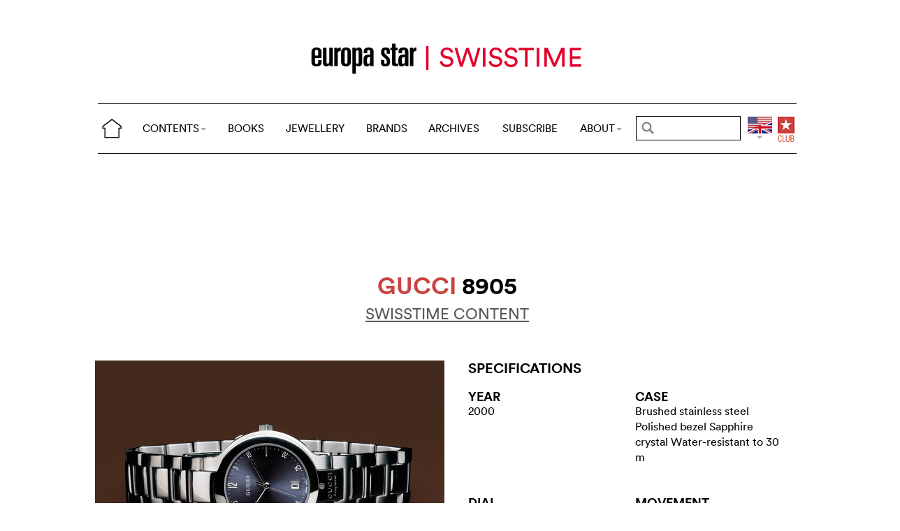

--- FILE ---
content_type: text/html; charset=utf-8
request_url: https://www.europastar.com/swisstime/1004112428-gucci-8905.html
body_size: 7770
content:
<!DOCTYPE html>
<html lang="en">
<head prefix="og: http://ogp.me/ns# fb: http://ogp.me/ns/fb#">
<base href="https://www.europastar.com/" />
<title>Gucci 8905</title>
<meta name="description" content="With its streamlined 21st century shape, the 8905 represents contemporary classicism: convincing, clean and casual. The round steel case is" />
<meta name="keywords" content="Europa Star, Watch Magazine, Luxury Watches, Watch News" />
<meta name="ZOOMCATEGORY" content="WATCH GALLERY" />
<link rel="canonical" href="https://www.europastar.com/swisstime/1004112428-gucci-8905.html" />
<meta property="og:description" content=" With its streamlined 21st century shape, the 8905 represents contemporary classicism: convincing, clean and casual. (...) " />
<meta property="og:url" content="https://www.europastar.com/swisstime/1004112428-gucci-8905.html" />
<meta property="og:title" content="Gucci 8905" />
<meta property="og:image" content="https://www.europastar.com/local/cache-gd2/52/376f6714c1a49fd1a0ae82b0e2ffa6.jpg" />
<meta property="og:image:width" content="1400" />
<meta property="og:image:height" content="938" />
<meta property="og:type"   content="website" />
<meta http-equiv="Last-Modified" content="Tue, 01 Feb 2000 00:00:00 +0100" />
<meta name="twitter:domain" content="www.europastar.com">
<meta name="twitter:card" content="summary">
<meta name="twitter:title" content="Gucci 8905">
<meta name="twitter:description" content=" With its streamlined 21st century shape, the 8905 represents contemporary classicism: convincing, clean and casual. (...) ">
<meta name="twitter:image:src" content="https://www.europastar.com/local/cache-gd2/52/376f6714c1a49fd1a0ae82b0e2ffa6.jpg">
<meta name="ZOOMIMAGE" content="https://www.europastar.com/local/cache-gd2/ee/4bea37783869816d0699451e655e34.jpg" />
<script type="application/ld+json">
{
"@context": "https://schema.org",
"@type": "NewsArticle",
"headline": "Gucci 8905",
"image": "https://www.europastar.com/local/cache-gd2/52/376f6714c1a49fd1a0ae82b0e2ffa6.jpg",
"datePublished": "2000-01-31T23:00:00Z",
"dateModified": "2023-06-25T10:03:10Z"
}
</script><meta http-equiv="Cache-Control" content="no-cache, no-store, must-revalidate" />
<meta http-equiv="Pragma" content="no-cache" />
<meta http-equiv="Expires" content="0" />
<meta name="robots" content="index,follow" />
<meta http-equiv="X-UA-Compatible" content="IE=edge">
<link rel="shortcut icon" href="//www.europastar.com/favicon.ico" />
<meta name="Robots" content="NOODP" />
<link rel="apple-touch-icon" href="//www.europastar.com/apple-touch-icon.png" />
<meta name="viewport" content="width=device-width, initial-scale=1.0">
<script type="d54d730978b0b345e4c654d7-text/javascript">
var box_settings = {tt_img:true,sel_g:"#documents_portfolio a[type=\'image/jpeg\'],#documents_portfolio a[type=\'image/png\'],#documents_portfolio a[type=\'image/gif\']",sel_c:".mediabox",trans:"elastic",speed:"200",ssSpeed:"2500",maxW:"90%",maxH:"90%",minW:"400px",minH:"",opa:"0.9",str_ssStart:"Slideshow",str_ssStop:"Stop",str_cur:"{current}/{total}",str_prev:"Previous",str_next:"Next",str_close:"Close",splash_url:""};
var box_settings_splash_width = "600px";
var box_settings_splash_height = "90%";
var box_settings_iframe = true;
</script>
<link rel='stylesheet' href='local/cache-css/90fd2ebc678946af39a5f3ffe127f086.css?1768534985' type='text/css' /><script type="d54d730978b0b345e4c654d7-text/javascript">
var jQl={q:[],dq:[],gs:[],ready:function(a){"function"==typeof a&&jQl.q.push(a);return jQl},getScript:function(a,c){jQl.gs.push([a,c])},unq:function(){for(var a=0;a<jQl.q.length;a++)jQl.q[a]();jQl.q=[]},ungs:function(){for(var a=0;a<jQl.gs.length;a++)jQuery.getScript(jQl.gs[a][0],jQl.gs[a][1]);jQl.gs=[]},bId:null,boot:function(a){"undefined"==typeof window.jQuery.fn?jQl.bId||(jQl.bId=setInterval(function(){jQl.boot(a)},25)):(jQl.bId&&clearInterval(jQl.bId),jQl.bId=0,jQl.unqjQdep(),jQl.ungs(),jQuery(jQl.unq()), "function"==typeof a&&a())},booted:function(){return 0===jQl.bId},loadjQ:function(a,c){setTimeout(function(){var b=document.createElement("script");b.src=a;document.getElementsByTagName("head")[0].appendChild(b)},1);jQl.boot(c)},loadjQdep:function(a){jQl.loadxhr(a,jQl.qdep)},qdep:function(a){a&&("undefined"!==typeof window.jQuery.fn&&!jQl.dq.length?jQl.rs(a):jQl.dq.push(a))},unqjQdep:function(){if("undefined"==typeof window.jQuery.fn)setTimeout(jQl.unqjQdep,50);else{for(var a=0;a<jQl.dq.length;a++)jQl.rs(jQl.dq[a]); jQl.dq=[]}},rs:function(a){var c=document.createElement("script");document.getElementsByTagName("head")[0].appendChild(c);c.text=a},loadxhr:function(a,c){var b;b=jQl.getxo();b.onreadystatechange=function(){4!=b.readyState||200!=b.status||c(b.responseText,a)};try{b.open("GET",a,!0),b.send("")}catch(d){}},getxo:function(){var a=!1;try{a=new XMLHttpRequest}catch(c){for(var b=["MSXML2.XMLHTTP.5.0","MSXML2.XMLHTTP.4.0","MSXML2.XMLHTTP.3.0","MSXML2.XMLHTTP","Microsoft.XMLHTTP"],d=0;d<b.length;++d){try{a= new ActiveXObject(b[d])}catch(e){continue}break}}finally{return a}}};if("undefined"==typeof window.jQuery){var $=jQl.ready,jQuery=$;$.getScript=jQl.getScript};
jQl.loadjQ('local/cache-js/d469c0943a4a167b6ed16d3c4597ccbd.js?1768535887')
</script>
<script type="d54d730978b0b345e4c654d7-text/javascript">
function ancre_douce_init() {
if (typeof jQuery.localScroll=="function") {
jQuery.localScroll({autoscroll:false, hash:true, onAfter:function(anchor, settings){ 
jQuery(anchor).attr('tabindex', -1).on('blur focusout', function () {
jQuery(this).removeAttr('tabindex');
}).focus();
}});
}
}
if (window.jQuery) jQuery(document).ready(function() {
ancre_douce_init();
onAjaxLoad(ancre_douce_init);
});
</script>
<link rel="preload" href="https://www.europastar.com/files/fonts/lineto-circular-book.woff2" as="font" type="font/woff2" crossorigin>
<link rel="preload" href="https://www.europastar.com/files/fonts/lineto-circular-bold.woff2" as="font" type="font/woff2" crossorigin>
<link rel="preload" href="https://www.europastar.com/files/fonts/58c01d2a-ce4a-4360-a61f-761e91aa67c0.woff2" as="font" type="font/woff2" crossorigin>
</head>
<body>
<!--ZOOMSTOP-->
<div id="google_translate_element"></div>
<div class="container_center">
<div class="navbar navbar-fixed-top navbar-inverse top_navbar" style="display: none"  id="">
<div class="top-nav-line">
<div class="container_center_top">
<div class="container_fluid ">
<div class="nav-split">
<table class="full_width">
<tr>
<th>
<button type="button" class="navbar-toggle pull-left" data-toggle="collapse" data-target="#navbar-collapse-main">
<span class="icon-bar"></span>
<span class="icon-bar"></span>
<span class="icon-bar"></span>
</button>
<a class="brand hidden-xs" href="/"><img src="/files/png/home.png" alt="Europa Star" width="40" height="40"></a>
</th>
<th>
<a class="brand visible-xs" href="/"><img src="/files/png/europastar-60x180.png" alt="Europa Star" width="90" height="30"><span> </span></a>
</th>
<th class="full_width">
<div class="nav-flex hidden-xs">
<ul class="nav nav_top navbar-nav navbar-nav-table">
<li class="dropdown hidden-xs">
<a href="/swisstime/1004112428-gucci-8905.html#" class="dropdown-toggle" data-toggle="dropdown" data-hover="dropdown">CONTENTS<b class="caret"></b></a>
<ul class="dropdown-menu ">
<li><a href="/contents/current/" target="_blank">CURRENT ISSUE</a></li>
<li><a href="/time-business/">TIME.BUSINESS</a></li>
<li><a href="/time-keeper/">TIME.KEEPER</a></li>
<li><a href="/the-watch-files/">THE WATCH FILES</a></li>
<li><a href="/highlights/">HIGHLIGHTS</a></li>
<li><a href="/contents/RELOVED_2025_01_0001/index.html" target="_blank">RELOVED</a></li>
<li><a href="/video-channel/">VIDEO CHANNEL</a></li>
<li><a href="/watch-gallery/">WATCH GALLERY</a></li>
<li><a href="/swisstime/">SWISSTIME</a></li>
<li><a href="/opinions/">OPINIONS</a></li>
<li><a href="/portfolios/">PORTFOLIOS</a></li>
<li><a href="/e-zine/">E-ZINE</a></li>
<li class="hidden-lg"><a href="/books.html">BOOKS</a></li>
<li class="hidden-lg"><a href="https://www.europastarjewellery.com">JEWELLERY</a></li>
<li class="hidden-lg hidden-md hidden-sm"><a href="/brand-index/">BRANDS</a></li>
<li class="hidden-lg hidden-md"><a href="/archives/">ARCHIVES</a></li>
</ul>
</li>
<li class="hidden-md hidden-sm hidden-xs"><a href="/books.html">BOOKS</a></li>
<li class="hidden-md hidden-sm hidden-xs"><a href="https://www.europastarjewellery.com">JEWELLERY</a></li>
<li class="hidden-xs"><a href="/brand-index/">BRANDS</a></li>
<li class="hidden-sm hidden-xs"><a href="/archives/">ARCHIVES</a></li>
<li class="hidden-md hidden-sm hidden-xs"><a href="/subscribe/">SUBSCRIBE</a></li>
<li class="dropdown hidden-xs">
<a href="/swisstime/1004112428-gucci-8905.html#" class="dropdown-toggle" data-toggle="dropdown" data-hover="dropdown">ABOUT<b class="caret"></b></a>
<ul class="dropdown-menu">
<li><a href="/about-us/">ABOUT</a></li>
<li><a href="/advertiser/">PARTNERSHIP</a></li>
<li><a href="/contents/current/" target="_blank">CURRENT ISSUE</a></li>
<li><a href="//www.worldwatchweb.com/" target="_blank">WORLDWATCHWEB</a></li>
<li><a href="/watch-aficionado/" target="_blank">WATCH AFICIONADO</a></li>
<li><a href="/newsletter/">NEWSLETTER</a></li>
<li><a href="/contact-us/">CONTACT US</a></li>
<li class="hidden-lg"><a href="/subscribe/">SUBSCRIBE</a></li>
<li><a href="//www.facebook.com/worldwatchweb" target="_blank">FACEBOOK</a></li>
<li><a href="//twitter.com/EuropaStar" target="_blank">TWITTER</a></li>
<li><a href="//www.youtube.com/user/europastarmagazine" target="_blank">YOUTUBE</a></li>
<li><a href="//instagram.com/europa_star" target="_blank">INSTAGRAM</a></li>
<li><a href="/terms-of-use/">TERMS OF USE</a></li>
<li><a href="/privacy-policy/">PRIVACY POLICY</a></li>
</ul>
</li>
</ul>
</div>
</th>
<th>
<a class="visible-xs" href="/search.cgi">
<svg xmlns="http://www.w3.org/2000/svg" width="30" height="30" fill="none" viewBox="0 0 24 24" stroke="currentColor">
<path stroke-linecap="round" stroke-linejoin="round" stroke-width="2" d="M21 21l-6-6m2-5a7 7 0 11-14 0 7 7 0 0114 0z" />
</svg>
</a>
<form class="search-form hidden-xs" role="search" action="https://www.europastar.com/search.cgi" method="get" autocomplete="off">
<input name="zoom_query" class="search-png typeahead thSearch" placeholder="" type="text" autocomplete="off">
<input name="zoom_sort" value="1" type="hidden" />
<input name="year" value="-1" type="hidden" />
</form>
</th>
<th>
<ul class="nav flag">
<li class="dropdown lang">
<a href="/swisstime/1004112428-gucci-8905.html#" class="dropdown-toggl " data-toggle="dropdown" data-hover="dropdown"><img src="/files/png/FlagEN.png" alt="Europa Star" width="35" height="40"></a>
<ul class="dropdown-menu dropdown-menu-right">
<li><a href="//www.horalatina.com/"><img class="flag" src="/files/png/FlagES.png" alt="Europa Star Español" width="35" height="24"> Español</a></li>
<li><a href="//www.europastar.ch/"><img class="flag" src="/files/png/FlagFR.png" alt="Europa Star Français" width="35" height="24"> Français</a></li>
<li><a href="//www.europastar.org/"><img class="flag" src="/files/png/FlagRU.png" alt="Europa Star Pусский" width="35" height="24"> Pусский</a></li>
<li><a href="http://www.watches-for-china.com/"><img class="flag" src="/files/png/FlagHK.png" alt="Europa Star 繁體中文" width="35" height="24"> 繁體中文</a></li>
<li><a href="http://www.watches-for-china.ch/"><img class="flag" src="/files/png/FlagCN.png" alt="Europa Star 简体中文" width="35" height="24"> 简体中文</a></li>
<li><a onclick="if (!window.__cfRLUnblockHandlers) return false; loadGoogleTranslate(); this.remove()" href="/swisstime/1004112428-gucci-8905.html#" data-cf-modified-d54d730978b0b345e4c654d7-=""><img class="flag" src="/files/png/FlagG.png" alt="Europa Star Translate" width="35" height="24"> Select another language</a></li>
</ul>
</li>
</ul>
</th>
<th>
<a class="club" href="/club.html"><img src="/files/png/club.png" alt="Europa Star Club" width="30" height="40"></a>
</th>
</tr>
</table>
</div>
</div>
<div class="navbar-collapse collapse" id="navbar-collapse-main">
<ul class="nav navbar-nav visible-xs">
<li><a class="brand" href="/"><img src="/files/png/home.png" alt="Europa Star" width="40" height="40"></a></li>
<li class="dropdown">
<a href="/swisstime/1004112428-gucci-8905.html#" class="dropdown-toggle" data-toggle="dropdown" data-hover="dropdown">CONTENTS<b class="caret"></b></a>
<ul class="dropdown-menu">
<li><a href="/contents/current-issue/" target="_blank">CURRENT ISSUE</a></li>
<li><a href="/time-business/">TIME.BUSINESS</a></li>
<li><a href="/time-keeper/">TIME.KEEPER</a></li>
<li><a href="/the-watch-files/">THE WATCH FILES</a></li>
<li><a href="/highlights/">HIGHLIGHTS</a></li>
<li><a href="/contents/RELOVED_2025_01_0001/index.html" target="_blank">RELOVED</a></li>
<li><a href="/video-channel/">VIDEO CHANNEL</a></li>
<li><a href="/opinions/">OPINIONS</a></li>
<li><a href="/portfolios/">PORTFOLIOS</a></li>
<li><a href="/e-zine/">E-ZINE</a></li>
<li><a href="/watch-gallery/">WATCH GALLERY</a></li>
<li><a href="/swisstime/">SWISSTIME</a></li>
</ul>
</li>
<li><a href="/books.html">BOOKS</a></li>
<li><a href="https://www.europastarjewellery.com">JEWELLERY</a></li>
<li><a href="/brand-index/">BRANDS</a></li>
<li><a href="/archives/">ARCHIVES</a></li>
<li><a href="/subscribe/">SUBSCRIBE</a></li>
<li class="dropdown">
<a href="/swisstime/1004112428-gucci-8905.html#" class="dropdown-toggle" data-toggle="dropdown" data-hover="dropdown">ABOUT<b class="caret"></b></a>
<ul class="dropdown-menu">
<li><a href="/about-us/">ABOUT</a></li>
<li><a href="/advertiser/">PARTNERSHIP</a></li>
<li><a href="/contents/current/" target="_blank">CURRENT ISSUE</a></li>
<li><a href="//www.worldwatchweb.com/" target="_blank">WORLDWATCHWEB</a></li>
<li><a href="/watch-aficionado/" target="_blank">WATCH AFICIONADO</a></li>
<li><a href="/newsletter/">NEWSLETTER</a></li>
<li><a href="/contact-us/">CONTACT US</a></li>
<li><a href="//www.facebook.com/worldwatchweb" target="_blank">FACEBOOK</a></li>
<li><a href="//twitter.com/EuropaStar" target="_blank">TWITTER</a></li>
<li><a href="//www.youtube.com/user/europastarmagazine" target="_blank">YOUTUBE</a></li>
<li><a href="//instagram.com/europa_star" target="_blank">INSTAGRAM</a></li>
<li><a href="/terms-of-use/">TERMS OF USE</a></li>
<li><a href="/privacy-policy/">PRIVACY POLICY</a></li>
</ul>
</li>
</ul>
</div>
</div>
</div>
</div></div>
<div class=" container_fluid_Nav_article ">
<a href="swisstime/"><img class="img-responsive image_center no-adapt-img" src="IMG/rubon147.png?1678201153" alt="swisstime" width="440" height="128"></a>
</div>
<div class="navbar navbar-inverse navbar-main" style="display: none"  id="nav_ref">
<div class="">
<div class="container_center_top">
<div class="container_fluid nav-line">
<div class="nav-split">
<table class="full_width">
<tr>
<th>
<button type="button" class="navbar-toggle pull-left" data-toggle="collapse" data-target="#navbar-collapse-second">
<span class="icon-bar"></span>
<span class="icon-bar"></span>
<span class="icon-bar"></span>
</button>
<a class="brand hidden-xs" href="/"><img src="/files/png/home.png" alt="Europa Star" width="40" height="40"></a>
</th>
<th>
<a class="brand visible-xs" href="/"><img src="/files/png/europastar-60x180.png" alt="Europa Star" width="90" height="30"><span> </span></a>
</th>
<th class="full_width">
<div class="nav-flex hidden-xs">
<ul class="nav  navbar-nav navbar-nav-table">
<li class="dropdown hidden-xs">
<a href="/swisstime/1004112428-gucci-8905.html#" class="dropdown-toggle" data-toggle="dropdown" data-hover="dropdown">CONTENTS<b class="caret"></b></a>
<ul class="dropdown-menu ">
<li><a href="/contents/current/" target="_blank">CURRENT ISSUE</a></li>
<li><a href="/time-business/">TIME.BUSINESS</a></li>
<li><a href="/time-keeper/">TIME.KEEPER</a></li>
<li><a href="/the-watch-files/">THE WATCH FILES</a></li>
<li><a href="/highlights/">HIGHLIGHTS</a></li>
<li><a href="/contents/RELOVED_2025_01_0001/index.html" target="_blank">RELOVED</a></li>
<li><a href="/video-channel/">VIDEO CHANNEL</a></li>
<li><a href="/watch-gallery/">WATCH GALLERY</a></li>
<li><a href="/swisstime/">SWISSTIME</a></li>
<li><a href="/opinions/">OPINIONS</a></li>
<li><a href="/portfolios/">PORTFOLIOS</a></li>
<li><a href="/e-zine/">E-ZINE</a></li>
<li class="hidden-lg"><a href="/books.html">BOOKS</a></li>
<li class="hidden-lg"><a href="https://www.europastarjewellery.com">JEWELLERY</a></li>
<li class="hidden-lg hidden-md hidden-sm"><a href="/brand-index/">BRANDS</a></li>
<li class="hidden-lg hidden-md"><a href="/archives/">ARCHIVES</a></li>
</ul>
</li>
<li class="hidden-md hidden-sm hidden-xs"><a href="/books.html">BOOKS</a></li>
<li class="hidden-md hidden-sm hidden-xs"><a href="https://www.europastarjewellery.com">JEWELLERY</a></li>
<li class="hidden-xs"><a href="/brand-index/">BRANDS</a></li>
<li class="hidden-sm hidden-xs"><a href="/archives/">ARCHIVES</a></li>
<li class="hidden-md hidden-sm hidden-xs"><a href="/subscribe/">SUBSCRIBE</a></li>
<li class="dropdown hidden-xs">
<a href="/swisstime/1004112428-gucci-8905.html#" class="dropdown-toggle" data-toggle="dropdown" data-hover="dropdown">ABOUT<b class="caret"></b></a>
<ul class="dropdown-menu">
<li><a href="/about-us/">ABOUT</a></li>
<li><a href="/advertiser/">PARTNERSHIP</a></li>
<li><a href="/contents/current/" target="_blank">CURRENT ISSUE</a></li>
<li><a href="//www.worldwatchweb.com/" target="_blank">WORLDWATCHWEB</a></li>
<li><a href="/watch-aficionado/" target="_blank">WATCH AFICIONADO</a></li>
<li><a href="/newsletter/">NEWSLETTER</a></li>
<li><a href="/contact-us/">CONTACT US</a></li>
<li class="hidden-lg"><a href="/subscribe/">SUBSCRIBE</a></li>
<li><a href="//www.facebook.com/worldwatchweb" target="_blank">FACEBOOK</a></li>
<li><a href="//twitter.com/EuropaStar" target="_blank">TWITTER</a></li>
<li><a href="//www.youtube.com/user/europastarmagazine" target="_blank">YOUTUBE</a></li>
<li><a href="//instagram.com/europa_star" target="_blank">INSTAGRAM</a></li>
<li><a href="/terms-of-use/">TERMS OF USE</a></li>
<li><a href="/privacy-policy/">PRIVACY POLICY</a></li>
</ul>
</li>
</ul>
</div>
</th>
<th>
<a class="visible-xs" href="/search.cgi">
<svg xmlns="http://www.w3.org/2000/svg" width="30" height="30" fill="none" viewBox="0 0 24 24" stroke="currentColor">
<path stroke-linecap="round" stroke-linejoin="round" stroke-width="2" d="M21 21l-6-6m2-5a7 7 0 11-14 0 7 7 0 0114 0z" />
</svg>
</a>
<form class="search-form hidden-xs" role="search" action="https://www.europastar.com/search.cgi" method="get" autocomplete="off">
<input name="zoom_query" class="search-png typeahead thSearch" placeholder="" type="text" autocomplete="off">
<input name="zoom_sort" value="1" type="hidden" />
<input name="year" value="-1" type="hidden" />
</form>
</th>
<th>
<ul class="nav flag">
<li class="dropdown lang">
<a href="/swisstime/1004112428-gucci-8905.html#" class="dropdown-toggl " data-toggle="dropdown" data-hover="dropdown"><img src="/files/png/FlagEN.png" alt="Europa Star" width="35" height="40"></a>
<ul class="dropdown-menu dropdown-menu-right">
<li><a href="//www.horalatina.com/"><img class="flag" src="/files/png/FlagES.png" alt="Europa Star Español" width="35" height="24"> Español</a></li>
<li><a href="//www.europastar.ch/"><img class="flag" src="/files/png/FlagFR.png" alt="Europa Star Français" width="35" height="24"> Français</a></li>
<li><a href="//www.europastar.org/"><img class="flag" src="/files/png/FlagRU.png" alt="Europa Star Pусский" width="35" height="24"> Pусский</a></li>
<li><a href="http://www.watches-for-china.com/"><img class="flag" src="/files/png/FlagHK.png" alt="Europa Star 繁體中文" width="35" height="24"> 繁體中文</a></li>
<li><a href="http://www.watches-for-china.ch/"><img class="flag" src="/files/png/FlagCN.png" alt="Europa Star 简体中文" width="35" height="24"> 简体中文</a></li>
<li><a onclick="if (!window.__cfRLUnblockHandlers) return false; loadGoogleTranslate(); this.remove()" href="/swisstime/1004112428-gucci-8905.html#" data-cf-modified-d54d730978b0b345e4c654d7-=""><img class="flag" src="/files/png/FlagG.png" alt="Europa Star Translate" width="35" height="24"> Select another language</a></li>
</ul>
</li>
</ul>
</th>
<th>
<a class="club" href="/club.html"><img src="/files/png/club.png" alt="Europa Star Club" width="30" height="40"></a>
</th>
</tr>
</table>
</div>
</div>
<div class="navbar-collapse collapse" id="navbar-collapse-second">
<ul class="nav navbar-nav visible-xs">
<li><a class="brand" href="/"><img src="/files/png/home.png" alt="Europa Star" width="40" height="40"></a></li>
<li class="dropdown">
<a href="/swisstime/1004112428-gucci-8905.html#" class="dropdown-toggle" data-toggle="dropdown" data-hover="dropdown">CONTENTS<b class="caret"></b></a>
<ul class="dropdown-menu">
<li><a href="/contents/current-issue/" target="_blank">CURRENT ISSUE</a></li>
<li><a href="/time-business/">TIME.BUSINESS</a></li>
<li><a href="/time-keeper/">TIME.KEEPER</a></li>
<li><a href="/the-watch-files/">THE WATCH FILES</a></li>
<li><a href="/highlights/">HIGHLIGHTS</a></li>
<li><a href="/contents/RELOVED_2025_01_0001/index.html" target="_blank">RELOVED</a></li>
<li><a href="/video-channel/">VIDEO CHANNEL</a></li>
<li><a href="/opinions/">OPINIONS</a></li>
<li><a href="/portfolios/">PORTFOLIOS</a></li>
<li><a href="/e-zine/">E-ZINE</a></li>
<li><a href="/watch-gallery/">WATCH GALLERY</a></li>
<li><a href="/swisstime/">SWISSTIME</a></li>
</ul>
</li>
<li><a href="/books.html">BOOKS</a></li>
<li><a href="https://www.europastarjewellery.com">JEWELLERY</a></li>
<li><a href="/brand-index/">BRANDS</a></li>
<li><a href="/archives/">ARCHIVES</a></li>
<li><a href="/subscribe/">SUBSCRIBE</a></li>
<li class="dropdown">
<a href="/swisstime/1004112428-gucci-8905.html#" class="dropdown-toggle" data-toggle="dropdown" data-hover="dropdown">ABOUT<b class="caret"></b></a>
<ul class="dropdown-menu">
<li><a href="/about-us/">ABOUT</a></li>
<li><a href="/advertiser/">PARTNERSHIP</a></li>
<li><a href="/contents/current/" target="_blank">CURRENT ISSUE</a></li>
<li><a href="//www.worldwatchweb.com/" target="_blank">WORLDWATCHWEB</a></li>
<li><a href="/watch-aficionado/" target="_blank">WATCH AFICIONADO</a></li>
<li><a href="/newsletter/">NEWSLETTER</a></li>
<li><a href="/contact-us/">CONTACT US</a></li>
<li><a href="//www.facebook.com/worldwatchweb" target="_blank">FACEBOOK</a></li>
<li><a href="//twitter.com/EuropaStar" target="_blank">TWITTER</a></li>
<li><a href="//www.youtube.com/user/europastarmagazine" target="_blank">YOUTUBE</a></li>
<li><a href="//instagram.com/europa_star" target="_blank">INSTAGRAM</a></li>
<li><a href="/terms-of-use/">TERMS OF USE</a></li>
<li><a href="/privacy-policy/">PRIVACY POLICY</a></li>
</ul>
</li>
</ul>
</div>
</div>
</div>
</div><div class="container_margin_article">
<div class="container_margin_fond">
<div class="container_center">
<br />
<div class="row hidden-print">
<div class="col-xs-12 hidden-xs">
<div id='div-gpt-ad-1515341564525-37' style='height:90px; width:728px;margin-left: auto;margin-right: auto'></div>
</div>
</div>
<div class="row hidden-print">
<div class="col-xs-12 visible-xs">
<div id='div-gpt-ad-1515341564525-36' style='height:100px; width:300px;margin-left: auto;margin-right: auto'></div>
</div>
</div>
<br />
</div>
<!--ZOOMRESTART-->
<div class="container_center">
<div class="container_fluid">
<div class="row">
<div class="col-sm-12 text-center"><br />
<h1 class="crayon article-titre-1004112428 anchor_small nopadding" id="outil_sommaire"><a href='brand-index/1004082947-gucci.html'><span class='esl_red'>Gucci</span></a> 8905</h1>
<h4 class="crayon article-soustitre-1004112428 nopadding"></h4>
<a target="_blank" href="/swisstime/" class=""><h4 style="text-decoration: underline;">SWISSTIME CONTENT</h4></a>
<br />
</div>
</div>
</div>
</div>
<div class="container_center">
<div class="container_fluid">
<div class="row row-gallery-ls">
<div class="col-xs-12 col-sm-6 col-gallery-ls text-center">
<div id="lightgallery">
<div class="gallery-ls-thumb-main images"  data-src="local/cache-gd2/59/a55288dbd8461adcdefd22b0fa4328.jpg?1739484671">
<img src='local/cache-gd2/24/c87b06f531c12610d77347ca41e8cd.jpg?1739484671' width='1000' height='670' class='img-responsive' loading='lazy' alt='' />
</div>
</div>
</div>
<div class="col-xs-12 visible-xs nopadding">
<div class="text-left crayon article-chapo-1004112428 chapeau gallery-ls-chapeau">With its streamlined 21st century shape, the 8905 represents contemporary classicism: convincing, clean and casual. The round steel case is perfectly integrated with the bracelet, giving an impression of unity and coherence. This is a watch for those who appreciate the basics.
</div>
</div>
<div class="col-xs-12 col-sm-6 text-left">
<div class="col-xs-12 gallery-ls-spec-main">
<h2>SPECIFICATIONS</h2>
</div>
<div class="col-xs-6 gallery-ls-spec-titre">
<h3>YEAR</h3>
<div class="crayon article-year-1004112428 ">
2000
</div>
</div>
<div class="col-xs-6 gallery-ls-spec-titre">
<h3>CASE</h3>
<div class="crayon article-input_case-1004112428 ">
Brushed stainless steel 
Polished bezel
Sapphire crystal
Water-resistant to 30 m
</div>
</div>
<div class="col-xs-6 gallery-ls-spec-titre">
<h3>DIAL</h3>
<div class="crayon article-dial-1004112428 ">
Anthracite, brushed sunray, with Arabic numerals
Date window
</div>
</div>
<div class="col-xs-6 gallery-ls-spec-titre">
<h3>MOVEMENT</h3>
<div class="crayon article-movement-1004112428 ">
Quartz
</div>
</div>
<div class="col-xs-6 gallery-ls-spec-titre">
<h3>FUNCTIONS</h3>
<div class="crayon article-functions-1004112428 ">
Hours, minutes, date
</div>
</div>
<div class="col-xs-6 gallery-ls-spec-titre">
<h3>BRACELET/​STRAP</h3>
<div class="crayon article-strap-1004112428 ">
Stainless steel, brushed and polished, with folding clasp
</div>
</div>
</div>
</div>
</div>
<div class="row hidden-xs">
<div class="col-sm-12 text-left right-side">
<div class="crayon article-chapo-1004112428 chapeau"><br />With its streamlined 21st century shape, the 8905 represents contemporary classicism: convincing, clean and casual. The round steel case is perfectly integrated with the bracelet, giving an impression of unity and coherence. This is a watch for those who appreciate the basics.
<br /><br /></div><br />
</div>
</div>
</div>
</div>
<div class="container_center_article">
<div class="container_article">
</div>
</div>
<!--ZOOMSTOP-->
<br />
<div class="container_center">
<div class="container_home_contents">
<div class="row">
<div class="col-xs-12 nopadding">
<a id="esch-main-a" href="/" target="_blank"><img class="no-adapt-img" loading="lazy" id="esch-main" src="files/ads/main.jpg" style="width: 100%;height: auto;"></a>
</div>
</div>
</div>
</div>
<br /><br />
<div class="container_center">
<div class="container_fluid">
<div class="row">
<div class="col-xs-12 h2 related_coverage">
<a href="brand-gallery/1004082947-gucci.html">Gucci</a><br /><br />
</div>
<div class="col-xs-12 text-left">
<div class="more-gallery owl-carousel owl-theme">
<div class="item">
<a href="swisstime/1004097190-gucci-grip.html" class="list-group-item text-left">
<div class="imageWrapper-news">
<img src='local/cache-gd2/7c/3a612c4e799a7bb59c79542367d837.jpg?1739434445' width='500' height='650' loading='lazy' alt='' />
</div>
<h4 class="list-group-item-heading nopadding">Gucci Grip</h4>
</a>
</div>
<div class="item">
<a href="swisstime/1004097151-gucci-g-frame.html" class="list-group-item text-left">
<div class="imageWrapper-news">
<img src='local/cache-gd2/13/bdee17067b97ce7e6450383cc07081.jpg?1739434445' width='500' height='651' loading='lazy' alt='' />
</div>
<h4 class="list-group-item-heading nopadding">Gucci G-Frame</h4>
</a>
</div>
<div class="item">
<a href="swisstime/1004096968-gucci-le-marche-des-merveilles.html" class="list-group-item text-left">
<div class="imageWrapper-news">
<img src='local/cache-gd2/8f/81947b90256da0b0c8c277e6558280.jpg?1739434446' width='500' height='651' loading='lazy' alt='' />
</div>
<h4 class="list-group-item-heading nopadding">Gucci Le Marché des Merveilles</h4>
</a>
</div>
<div class="item">
<a href="swisstime/1004096946-gucci-g-timeless-automatic.html" class="list-group-item text-left">
<div class="imageWrapper-news">
<img src='local/cache-gd2/20/61a05145c5aeded43eca0184dbc344.jpg?1739434447' width='500' height='651' loading='lazy' alt='' />
</div>
<h4 class="list-group-item-heading nopadding">Gucci G-Timeless Automatic</h4>
</a>
</div>
<div class="item">
<a href="swisstime/1004096684-gucci-gucci-dive.html" class="list-group-item text-left">
<div class="imageWrapper-news">
<img src='local/cache-gd2/96/cc27fd7a87cdcf980e5dc71f80003f.jpg?1739441109' width='500' height='650' loading='lazy' alt='' />
</div>
<h4 class="list-group-item-heading nopadding">Gucci Gucci Dive</h4>
</a>
</div>
<div class="item">
<a href="swisstime/1004096531-gucci-g-timeless-slim-automatic.html" class="list-group-item text-left">
<div class="imageWrapper-news">
<img src='local/cache-gd2/96/4c1bfbd6b906cef38b0a48e56840d9.jpg?1739441109' width='500' height='650' loading='lazy' alt='' />
</div>
<h4 class="list-group-item-heading nopadding">Gucci G-Timeless Slim Automatic</h4>
</a>
</div>
<div class="item">
<a href="swisstime/1004096288-gucci-interlocking.html" class="list-group-item text-left">
<div class="imageWrapper-news">
<img src='local/cache-gd2/a1/d4ccba36840943ca8603c7b5059ae9.jpg?1739434448' width='500' height='651' loading='lazy' alt='' />
</div>
<h4 class="list-group-item-heading nopadding">Gucci Interlocking</h4>
</a>
</div>
<div class="item">
<a href="swisstime/1004096078-gucci-gucci-coupe.html" class="list-group-item text-left">
<div class="imageWrapper-news">
<img src='local/cache-gd2/93/a24b7c7ac3ab85783851e25a5db91a.jpg?1739434448' width='500' height='651' loading='lazy' alt='' />
</div>
<h4 class="list-group-item-heading nopadding">Gucci Gucci Coupé</h4>
</a>
</div>
<div class="item">
<a href="swisstime/1004095888-gucci-g-timeless.html" class="list-group-item text-left">
<div class="imageWrapper-news">
<img src='local/cache-gd2/50/58740296478b2ba5d723b5f16cf578.jpg?1739441109' width='500' height='650' loading='lazy' alt='' />
</div>
<h4 class="list-group-item-heading nopadding">Gucci G-Timeless</h4>
</a>
</div>
<div class="item">
<a href="swisstime/1004095683-gucci-gucci-unisex-classic.html" class="list-group-item text-left">
<div class="imageWrapper-news">
<img src='local/cache-gd2/5f/fd5bd6b8a993643411e90022a77e9b.jpg?1739434449' width='500' height='651' loading='lazy' alt='' />
</div>
<h4 class="list-group-item-heading nopadding">Gucci Gucci Unisex Classic</h4>
</a>
</div>
<div class="item">
<a href="swisstime/1004112340-gucci-7905.html" class="list-group-item text-left">
<div class="imageWrapper-news">
<img src='local/cache-gd2/32/abf8113211e4aebc996f1527a39968.jpg?1739441109' width='500' height='650' loading='lazy' alt='' />
</div>
<h4 class="list-group-item-heading nopadding">Gucci 7905</h4>
</a>
</div>
<div class="item">
<a href="swisstime/1004112426-gucci-6100.html" class="list-group-item text-left">
<div class="imageWrapper-news">
<img src='local/cache-gd2/90/1d7ec6376b3c6fa745c9ce2d5197a4.jpg?1739441109' width='500' height='650' loading='lazy' alt='' />
</div>
<h4 class="list-group-item-heading nopadding">Gucci 6100</h4>
</a>
</div>
<div class="item">
<a href="swisstime/1004112427-gucci-7905-gold-mesch.html" class="list-group-item text-left">
<div class="imageWrapper-news">
<img src='local/cache-gd2/0f/b2c78774716a54ab938b9ab461143d.jpg?1739434449' width='500' height='651' loading='lazy' alt='' />
</div>
<h4 class="list-group-item-heading nopadding">Gucci 7905 Gold mesch</h4>
</a>
</div>
<div class="item">
<a href="swisstime/1004112117-gucci-3905.html" class="list-group-item text-left">
<div class="imageWrapper-news">
<img src='local/cache-gd2/9d/1a36f4027604f2d05fc30d2ec3c4d0.jpg?1739434449' width='500' height='650' loading='lazy' alt='' />
</div>
<h4 class="list-group-item-heading nopadding">Gucci 3905</h4>
</a>
</div>
<div class="item">
<a href="swisstime/1004112041-gucci-5200.html" class="list-group-item text-left">
<div class="imageWrapper-news">
<img src='local/cache-gd2/f2/87f88f22658ae17893e7373e653175.jpg?1739441109' width='500' height='650' loading='lazy' alt='' />
</div>
<h4 class="list-group-item-heading nopadding">Gucci 5200</h4>
</a>
</div>
<div class="item">
<a href="swisstime/1004112073-gucci-7800.html" class="list-group-item text-left">
<div class="imageWrapper-news">
<img src='local/cache-gd2/a8/530d618ef0b13437f165f8a34f3bbb.jpg?1739434450' width='500' height='650' loading='lazy' alt='' />
</div>
<h4 class="list-group-item-heading nopadding">Gucci 7800</h4>
</a>
</div>
<div class="item">
<a href="swisstime/1004112093-gucci-7705-chrono.html" class="list-group-item text-left">
<div class="imageWrapper-news">
<img src='local/cache-gd2/b3/fd4b2795508745fc4a3bb6da540c49.jpg?1739434450' width='500' height='650' loading='lazy' alt='' />
</div>
<h4 class="list-group-item-heading nopadding">Gucci 7705 Chrono</h4>
</a>
</div>
<div class="item">
<a href="swisstime/1004112043-gucci-travel-alarm-clock-0830.html" class="list-group-item text-left">
<div class="imageWrapper-news">
<img src='local/cache-gd2/be/9add5d168e91f03d00051ed90d65ec.jpg?1739441109' width='169.23076923077' height='220' loading='lazy' alt='' />
</div>
<h4 class="list-group-item-heading nopadding">Gucci Travel Alarm Clock 0830</h4>
</a>
</div>
<div class="item">
<a href="swisstime/1004112045-gucci-travel-alarm-clock-0840.html" class="list-group-item text-left">
<div class="imageWrapper-news">
<img src='local/cache-gd2/2c/cc1054560a04982151525d2497efcc.jpg?1739441109' width='169.23076923077' height='220' loading='lazy' alt='' />
</div>
<h4 class="list-group-item-heading nopadding">Gucci Travel Alarm Clock 0840</h4>
</a>
</div>
<div class="item">
<a href="swisstime/1004112055-gucci-3900.html" class="list-group-item text-left">
<div class="imageWrapper-news">
<img src='local/cache-gd2/0e/e14ea96684592396222f3ed573cd35.jpg?1739434451' width='500' height='650' loading='lazy' alt='' />
</div>
<h4 class="list-group-item-heading nopadding">Gucci 3900</h4>
</a>
</div>
<div class="item">
<a href="swisstime/1004112075-gucci-7900.html" class="list-group-item text-left">
<div class="imageWrapper-news">
<img src='local/cache-gd2/0f/98e016adf576cebc6ea94ad2cf56ca.jpg?1739434451' width='500' height='650' loading='lazy' alt='' />
</div>
<h4 class="list-group-item-heading nopadding">Gucci 7900</h4>
</a>
</div>
<div class="item">
<a href="swisstime/1004108344-gucci-modele-2305-2300.html" class="list-group-item text-left">
<div class="imageWrapper-news">
<img src='local/cache-gd2/c3/609da869dc2e5ead8a5f851b90d07a.jpg?1739434451' width='500' height='651' loading='lazy' alt='' />
</div>
<h4 class="list-group-item-heading nopadding">GUCCI - Modèle 2305/2300</h4>
</a>
</div>
<div class="item">
<a href="swisstime/1004108353-gucci-2405.html" class="list-group-item text-left">
<div class="imageWrapper-news">
<img src='local/cache-gd2/29/406d7fd78a743f378b147505e96d19.jpg?1739434451' width='500' height='651' loading='lazy' alt='' />
</div>
<h4 class="list-group-item-heading nopadding">GUCCI - 2405</h4>
</a>
</div>
<div class="item">
<a href="swisstime/1004103241-gucci-petite-square.html" class="list-group-item text-left">
<div class="imageWrapper-news">
<img src='local/cache-gd2/6c/59de050cf9e5f74d7c4908abe8e864.jpg?1739434451' width='500' height='651' loading='lazy' alt='' />
</div>
<h4 class="list-group-item-heading nopadding">GUCCI - Petite Square</h4>
</a>
</div>
<div class="item">
<a href="swisstime/1004108599-gucci-horsebit.html" class="list-group-item text-left">
<div class="imageWrapper-news">
<img src='local/cache-gd2/54/8494bd5d64aa474809281529ad3f4e.jpg?1739434451' width='500' height='651' loading='lazy' alt='' />
</div>
<h4 class="list-group-item-heading nopadding">GUCCI - Horsebit</h4>
</a>
</div>
<div class="item">
<a href="swisstime/1004103239-gucci-pear.html" class="list-group-item text-left">
<div class="imageWrapper-news">
<img src='local/cache-gd2/e7/bd723277de6f53319efc30c5413aea.jpg?1739434452' width='500' height='651' loading='lazy' alt='' />
</div>
<h4 class="list-group-item-heading nopadding">GUCCI - Pear</h4>
</a>
</div>
<div class="item">
<a href="swisstime/1004108404-gucci-petite-square.html" class="list-group-item text-left">
<div class="imageWrapper-news">
<img src='local/cache-gd2/fc/d816035a8606dbfec2140fc8810a11.jpg?1739434452' width='500' height='651' loading='lazy' alt='' />
</div>
<h4 class="list-group-item-heading nopadding">GUCCI - Petite Square</h4>
</a>
</div>
<div class="item">
<a href="swisstime/1004102292-gucci-9750.html" class="list-group-item text-left">
<div class="imageWrapper-news">
<img src='local/cache-gd2/6f/4e66878c42e6c149bb1a83bf5ce815.jpg?1739434452' width='500' height='651' loading='lazy' alt='' />
</div>
<h4 class="list-group-item-heading nopadding">GUCCI - 9750</h4>
</a>
</div>
<div class="item">
<a href="swisstime/1004102289-gucci-6600.html" class="list-group-item text-left">
<div class="imageWrapper-news">
<img src='local/cache-gd2/49/56f7978488bceba38c691626262aca.jpg?1739434452' width='500' height='651' loading='lazy' alt='' />
</div>
<h4 class="list-group-item-heading nopadding">GUCCI - 6600</h4>
</a>
</div>
<div class="item">
<a href="swisstime/1004102291-gucci-7400-automatic.html" class="list-group-item text-left">
<div class="imageWrapper-news">
<img src='local/cache-gd2/2d/2701c94e0f79f4e2822bcf231942a2.jpg?1739434452' width='500' height='651' loading='lazy' alt='' />
</div>
<h4 class="list-group-item-heading nopadding">GUCCI - 7400 Automatic</h4>
</a>
</div>
<div class="item">
<a href="swisstime/1004102288-gucci-5500.html" class="list-group-item text-left">
<div class="imageWrapper-news">
<img src='local/cache-gd2/0f/f39054c3e61cc58e00ca6d6cf77bcd.jpg?1739434452' width='500' height='651' loading='lazy' alt='' />
</div>
<h4 class="list-group-item-heading nopadding">GUCCI - 5500</h4>
</a>
</div>
<div class="item">
<a href="swisstime/1004102804-gucci-3600.html" class="list-group-item text-left">
<div class="imageWrapper-news">
<img src='local/cache-gd2/f5/08380e0dde863beb14031841a08a52.jpg?1739434453' width='500' height='651' loading='lazy' alt='' />
</div>
<h4 class="list-group-item-heading nopadding">GUCCI - 3600</h4>
</a>
</div>
<div class="item">
<a href="swisstime/1004101937-gucci-6300.html" class="list-group-item text-left">
<div class="imageWrapper-news">
<img src='local/cache-gd2/f5/08402beadf1351839abb0668b90e71.jpg?1739441109' width='500' height='650' loading='lazy' alt='' />
</div>
<h4 class="list-group-item-heading nopadding">GUCCI - 6300</h4>
</a>
</div>
<div class="item">
<a href="swisstime/1004101939-gucci-7200.html" class="list-group-item text-left">
<div class="imageWrapper-news">
<img src='local/cache-gd2/1f/04eb662f8bc1298f643c304336d1df.jpg?1739441110' width='500' height='651' loading='lazy' alt='' />
</div>
<h4 class="list-group-item-heading nopadding">GUCCI - 7200</h4>
</a>
</div>
<div class="item">
<a href="swisstime/1004102713-gucci.html" class="list-group-item text-left">
<div class="imageWrapper-news">
<img src='local/cache-gd2/42/f1f46eeff0161a909c84d4c8299bc1.jpg?1739434453' width='500' height='651' loading='lazy' alt='' />
</div>
<h4 class="list-group-item-heading nopadding">Gucci</h4>
</a>
</div>
<div class="item">
<a href="swisstime/1004098539-gucci-700m-skel.html" class="list-group-item text-left">
<div class="imageWrapper-news">
<img src='local/cache-gd2/57/a308637af6cdacb8a9aab25a5c602e.jpg?1739434453' width='500' height='651' loading='lazy' alt='' />
</div>
<h4 class="list-group-item-heading nopadding">GUCCI - “700M SKEL”</h4>
</a>
</div>
<div class="item">
<a href="swisstime/1004098460-gucci-730m-auto.html" class="list-group-item text-left">
<div class="imageWrapper-news">
<img src='local/cache-gd2/96/43b822c67f98abd105958de6e16602.jpg?1739434453' width='500' height='651' loading='lazy' alt='' />
</div>
<h4 class="list-group-item-heading nopadding">GUCCI - “730M AUTO”</h4>
</a>
</div>
<div class="item">
<a href="swisstime/1004098432-gucci-chronographe-730m-automatique.html" class="list-group-item text-left">
<div class="imageWrapper-news">
<img src='local/cache-gd2/81/d044eea33bdc78898e1edd799f683e.jpg?1739434453' width='500' height='651' loading='lazy' alt='' />
</div>
<h4 class="list-group-item-heading nopadding">GUCCI - Chronographe “730M Automatique”</h4>
</a>
</div>
<div class="item">
<a href="swisstime/1004098457-gucci-timepieces-9700.html" class="list-group-item text-left">
<div class="imageWrapper-news">
<img src='local/cache-gd2/0c/b12c773427489a579167c0a3fbebb4.jpg?1739434454' width='500' height='651' loading='lazy' alt='' />
</div>
<h4 class="list-group-item-heading nopadding">GUCCI - Timepieces “9700”</h4>
</a>
</div>
</div>
<br />
</div>
</div>
</div>
</div><footer>
<div class="row footer-links">
<div class="col col-xs-12 col-md-12 col-lg-12 text-center">
<a href="//www.facebook.com/worldwatchweb" title="Facebook"><img src="//www.europastar.com/IMG/png/facebook.png" width="25" height="25" alt="Facebook"/></a> 
<a href="//instagram.com/europa_star" title="Instagram"><img src="//www.europastar.com/IMG/png/instagram.png" width="25" height="25" alt="Instagram"/></a> 
<a href="//linkedin.com/company/europa-star-hbm" title="Linkedin"><img src="//www.europastar.com/IMG/png/linkedin.png" width="25" height="25" alt="Linkedin"/></a> 
</a> <a href="//www.youtube.com/user/europastarmagazine" title="Youtube"><img src="//www.europastar.com/IMG/png/youtube.png" width="25" height="25" alt="Youtube"/></a>
</div>
</div>
<div class="row copyright">
<div class="col-sm-12 text-center" style="min-height: 80px;margin-top: 5px;padding:5px;">
<h3 style="color:black;text-transform: uppercase;margin-top: 5px">The Europa Star Newsletter</h3>
<form action="//europastar.us8.list-manage.com/subscribe/post?u=cf1d2f1a3a3a3cbea3fe18772&#38;id=4f4bcf91bf" id="newsletter_footer" method="post" name="newsletter_footer" target="_blank" >
<input type="email" size="25" name="EMAIL" placeholder="Enter your email" id="newsletter_footer_email" required>
<input type="submit" value="Join" name="subscribe" class="button">
</form>
</div>
<div class="col col-xs-12">
<p>© 2026 EUROPA STAR - ALL RIGHTS RESERVED.</p>
</div>
</div>
</footer>
<script src="https://cdn.usefathom.com/script.js" data-site="EATZOTPO" defer type="d54d730978b0b345e4c654d7-text/javascript"></script>
<script async src="https://www.googletagmanager.com/gtag/js?id=G-0YBFV5DCFQ" type="d54d730978b0b345e4c654d7-text/javascript"></script>
<script type="d54d730978b0b345e4c654d7-text/javascript">
window.dataLayer = window.dataLayer || [];
function gtag() { dataLayer.push(arguments); }
gtag('js', new Date());
gtag('config', 'G-0YBFV5DCFQ');
gtag('config', 'G-Z3B3N3QF19');
</script></div>
</div>
<div id='div-gpt-ad-1515341564525-38' style='height:0px; width:0px;overflow: hidden;'></div>
<script type="d54d730978b0b345e4c654d7-text/javascript">
$.getScript("googletag059.js", function() {
googletag.cmd.push(function() { googletag.display('div-gpt-ad-1515341564525-38'); });
});	
</script>
<!--ZOOMRESTART-->
<script src="/cdn-cgi/scripts/7d0fa10a/cloudflare-static/rocket-loader.min.js" data-cf-settings="d54d730978b0b345e4c654d7-|49" defer></script></body>
</html>


--- FILE ---
content_type: text/html; charset=utf-8
request_url: https://www.google.com/recaptcha/api2/aframe
body_size: 263
content:
<!DOCTYPE HTML><html><head><meta http-equiv="content-type" content="text/html; charset=UTF-8"></head><body><script nonce="2vhAbg3-dplx3MT-60SH8g">/** Anti-fraud and anti-abuse applications only. See google.com/recaptcha */ try{var clients={'sodar':'https://pagead2.googlesyndication.com/pagead/sodar?'};window.addEventListener("message",function(a){try{if(a.source===window.parent){var b=JSON.parse(a.data);var c=clients[b['id']];if(c){var d=document.createElement('img');d.src=c+b['params']+'&rc='+(localStorage.getItem("rc::a")?sessionStorage.getItem("rc::b"):"");window.document.body.appendChild(d);sessionStorage.setItem("rc::e",parseInt(sessionStorage.getItem("rc::e")||0)+1);localStorage.setItem("rc::h",'1768996176788');}}}catch(b){}});window.parent.postMessage("_grecaptcha_ready", "*");}catch(b){}</script></body></html>